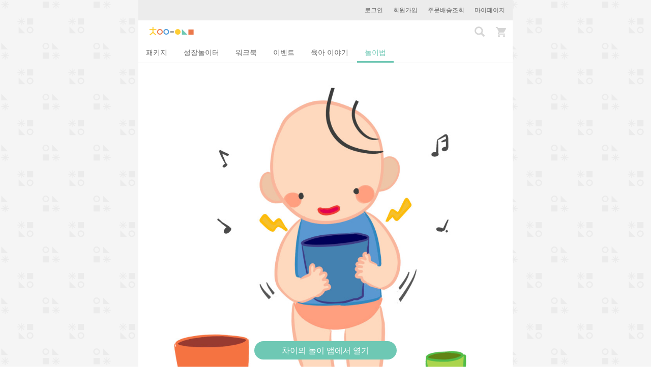

--- FILE ---
content_type: text/html; charset=utf-8
request_url: https://www.chaisplay.com/plays/321-%ED%9D%94%EB%93%A4%ED%9D%94%EB%93%A4-%ED%86%B5-%EB%A7%88%EB%9D%BC%EC%B9%B4%EC%8A%A4
body_size: 8309
content:
<!DOCTYPE html><html><head><meta charset="utf-8" /><meta content="IE=edge" http-equiv="X-UA-Compatible" /><meta content="width=device-width, initial-scale=1, maximum-scale=1, user-scalable=no" name="viewport" /><meta content="하루 15분, 우리 가족이 자라는 육아&amp;놀이 습관! 일상생활에서 아이와 쉽고 재미있게 놀 수 있도록 도와주는 차이의 놀이 서비스를 만나보세요. 하루 15분 꾸준히 놀다 보면 몰라보게 성장한 우리 아이를 만날 수 있을 거예요." name="description" /><meta content="telephone=no" name="format-detection" /><title>흔들흔들 통 마라카스 | 차이의 놀이</title><link rel="stylesheet" media="all" href="//cdn.chaisplay.com/assets/application-e77fd6607f14de2185c5f09297427d632623f1c613c0efeede007fb8eba17cc0.css" /><link href="/favicon-96x96.png?v=2" rel="icon" sizes="96x96" type="image/png" /><link href="/favicon-32x32.png?v=2" rel="icon" sizes="32x32" type="image/png" /><link href="/favicon-16x16.png?v=2" rel="icon" sizes="16x16" type="image/png" /><link href="/apple-icon-57x57.png?v=2" rel="apple-touch-icon" sizes="57x57" /><link href="/apple-icon-60x60.png?v=2" rel="apple-touch-icon" sizes="60x60" /><link href="/apple-icon-72x72.png?v=2" rel="apple-touch-icon" sizes="72x72" /><link href="/apple-icon-76x76.png?v=2" rel="apple-touch-icon" sizes="76x76" /><link href="/apple-icon-114x114.png?v=2" rel="apple-touch-icon" sizes="114x114" /><link href="/apple-icon-120x120.png?v=2" rel="apple-touch-icon" sizes="120x120" /><link href="/apple-icon-144x144.png?v=2" rel="apple-touch-icon" sizes="144x144" /><link href="/apple-icon-152x152.png?v=2" rel="apple-touch-icon" sizes="152x152" /><link href="/apple-icon-180x180.png?v=2" rel="apple-touch-icon" sizes="180x180" /><link href="/apple-icon-precomposed.png" rel="apple-touch-icon-precomposed" sizes="120x120" /><link href="/apple-icon-precomposed.png" rel="apple-touch-icon-precomposed" /><link href="/android-icon-192x192.png?v=2" rel="icon" sizes="192x192" type="image/png" /><link href="/manifest.json" rel="manifest" /><meta content="#ffffff" name="msapplication-TileColor" /><meta content="/ms-icon-144x144.png" name="msapplication-TileImage" /><meta content="#ffffff" name="theme-color" /><meta name="csrf-param" content="authenticity_token" />
<meta name="csrf-token" content="puhqs82KToUT1QSam7-8oYcMfillG4tn8fybiXsKuo5A6ESI0RqXQhpgqgHbWx5gJ2WzhmtmlVSy4HbDRfk-FA" /><meta content="921439701244267" property="fb:app_id" /><meta content="차이의 놀이" property="og:site_name" /><meta content="website" property="og:type" /><meta content="https://www.chaisplay.com/plays/321" property="og:url" /><meta content="[일상 놀이] 흔들흔들 통 마라카스" property="og:title" /><meta content="https://d14cvuwsb9oabg.cloudfront.net/c_fill,fl_lossy,w_960/g_south_east,l_havit_watermark2,w_180,x_5,y_5/v1447148678/bb9tmnmpfp0ewrkcwd3d.jpg" property="og:image" /><meta content="960" property="og:image:width" /><meta content="960" property="og:image:height" /><meta content="1. 크기가 다른 통을 각각 준비합니다. 
2. 아이와 통 안에 넣을 콩을 만져봅니다.
3. 아이가 통 안에 콩을 넣어볼 수 있도록 해보세요.
4. 통을 들고 흔들면서 나는 소리를 들어봅니다.
5. 크기가 다른 통 안에도 콩을 넣어본 후 리듬 놀이를 해보세요." property="og:description" /><meta content="sanghoon.jee" property="fb:admins" /><meta content="ko_KR" property="og:locale" /><meta content="id_ID" property="og:locale:alternate" /><meta content="https://www.chaisplay.com/plays/321" property="al:web:url" /><meta content="havit://plays/321" property="al:android:url" /><meta content="com.havit.android" property="al:android:package" /><meta content="차이의 놀이" property="al:android:app_name" /><meta content="havit://www.chaisplay.com/plays/321" property="al:ios:url" /><meta content="1134836561" property="al:ios:app_store_id" /><meta content="차이의 놀이" property="al:ios:app_name" /><!-- Facebook Pixel Code --><script>!function(f,b,e,v,n,t,s){if(f.fbq)return;n=f.fbq=function(){n.callMethod?
n.callMethod.apply(n,arguments):n.queue.push(arguments)};if(!f._fbq)f._fbq=n;
n.push=n;n.loaded=!0;n.version='2.0';n.queue=[];t=b.createElement(e);t.async=!0;
t.src=v;s=b.getElementsByTagName(e)[0];s.parentNode.insertBefore(t,s)}(window,
document,'script','https://connect.facebook.net/en_US/fbevents.js');
fbq('init', '951496201630292');
fbq('track', 'PageView');</script><noscript><img height="1" src="https://www.facebook.com/tr?id=951496201630292&amp;ev=PageView&amp;noscript=1" style="display:none" width="1" /></noscript><style type="text/css">body{-webkit-user-select:none;-khtml-user-select:none;-moz-user-select:none;-ms-user-select:none;-o-user-select:none;user-select:none}</style></head><body class="plays" data-is-admin="false" data-language-code="ko" id="plays_show"><!-- Google tag (gtag.js) -->
<script async src="https://www.googletagmanager.com/gtag/js?id=G-SGBX0Z7T1W"></script>
<script>
  window.dataLayer = window.dataLayer || [];
  function gtag(){dataLayer.push(arguments);}
  gtag('js', new Date());

  gtag('config', 'G-SGBX0Z7T1W');
</script>
<noscript><iframe height="0" src="//www.googletagmanager.com/ns.html?id=GTM-T2M2BJ" style="display:none;visibility:hidden" width="0"></iframe></noscript><script>(function(w,d,s,l,i){w[l]=w[l]||[];w[l].push({'gtm.start':
new Date().getTime(),event:'gtm.js'});var f=d.getElementsByTagName(s)[0],
j=d.createElement(s),dl=l!='dataLayer'?'&l='+l:'';j.async=true;j.src=
'//www.googletagmanager.com/gtm.js?id='+i+dl;f.parentNode.insertBefore(j,f);
})(window,document,'script','dataLayer','GTM-T2M2BJ');</script><div class="container"><div class="login-bar"><a href="/users/sign_in">로그인</a><a href="/users/sign_up">회원가입</a><a href="/my_pages/packages">주문배송조회</a><a href="/my_pages">마이페이지</a></div><nav class="navbar navbar-default"><div class="container-fluid"><!--Brand and toggle get grouped for better mobile display--><a class="navbar-brand" href="/"><img alt="Chai&#39;s Play" src="//cdn.chaisplay.com/assets/logo-0d6fd39d6d3e066642db90918b28522a631feae0c8242fea4638133479038e65.png" /></a><div class="navbar-header"><a class="search-btn" href="/search"><i class="glyphicon glyphicon-search"></i></a><a class="cart-btn" href="/cart"><img src="//cdn.chaisplay.com/assets/cart-b59c1d2ad11d42ad790094ffe544fa7728cca0d00d621e3249524a2bf69c5b34.png" /><span class="badge"></span></a></div></div></nav><ul class="nav nav-tabs main-tabs" role="tablist"><li role="presentation"><a aria-controls="홈" role="tab" href="/">패키지</a></li><li role="presentation"><a aria-controls="성장놀이터" role="tab" href="/?category=growth&amp;subcategory=growthkit">성장놀이터</a></li><li role="presentation"><a aria-controls="워크북" role="tab" href="/?category=playbook&amp;subcategory=workbook">워크북</a></li><li role="presentation"><a aria-controls="이벤트" role="tab" href="/events">이벤트</a></li><li role="presentation"><a aria-controls="육아 이야기" role="tab" href="/stories">육아 이야기</a></li><li class="active" role="presentation"><a aria-controls="놀이법" role="tab" href="/plays">놀이법</a></li></ul><div class="content"><div class="play-show" itemscope="" itemtype="http://schema.org/Article"><div itemprop="articleBody"><meta content="https://d14cvuwsb9oabg.cloudfront.net/c_fill,fl_lossy,w_960/g_south_east,l_havit_watermark2,w_180,x_5,y_5/v1447148678/bb9tmnmpfp0ewrkcwd3d.jpg" itemprop="image" /><img class="image-default play-image" src="https://d14cvuwsb9oabg.cloudfront.net/c_fill,fl_lossy,w_960/g_south_east,l_havit_watermark2,w_180,x_5,y_5/v1447148678/bb9tmnmpfp0ewrkcwd3d.jpg" /><div class="category-label"><span itemprop="about">일상 놀이</span></div><div class="play-name" itemprop="headline">흔들흔들 통 마라카스</div><div class="play-comments-count"><div class="view-count">조회수 13017</div></div><div class="sns-share-wrapper"><div class="sns-share-text">소중한 사람들과 공유해 보세요.</div><div class="sns-share-channels row"><div class="col-xs-4"><a class="sns-share kakaotalk"><span class="icon"></span>카카오톡</a></div><div class="col-xs-4"><a class="sns-share facebook" target="_blank"><span class="icon"></span>페이스북</a></div><div class="col-xs-4"><span class="share-url">https://www.chaisplay.com/plays/321</span><a class="sns-share copy if-copy-to-clipboard" data-clipboard-target=".share-url">주소 복사</a></div></div></div><div class="play-effect"><div>다양한 곡물을 넣고 통 마라카스를 만들어보세요. 아이가 평소에 싫어하는 콩이나 팥을 넣고 함께 만들어봐도 좋습니다. 
<br />아이와 크기가 다른 통 안에 곡물을 넣고 흔들면 통의 모양에 따라 다양한 소리를 경험할 수 있어요. 
<br />마라카스 놀이를 하면서 아이의 소근육 조절 능력이 증가하게 됩니다.
</div></div><div class="play-info"><div class="play-development-area"><b>발달영역:</b> 정서/사회성</div><div class="play-ages"><b>연령:</b> 만 1-5세</div></div><div class="play-tool"><span class="icon"></span><div class="play-tool-info"><div class="desc">사용 교구</div>크기가 다른 통(플라스틱 주스 병도 좋아요), 콩이나 팥 등 크기가 있는 곡물류 (마카로니도 좋아요)</div></div><div class="play-notice"><div class="icon"></div><div class="desc">주의 사항</div><p>연령이 어린 아이들과 놀이를 할 때에는 아이가 삼키지 않도록 입구를 막는 병이 좋아요.</p></div><div class="play-like-this">놀이 방법</div><div class="play-description" itemprop="description"><p>1. 크기가 다른 통을 각각 준비합니다. 
<br />2. 아이와 통 안에 넣을 콩을 만져봅니다.
<br />3. 아이가 통 안에 콩을 넣어볼 수 있도록 해보세요.
<br />4. 통을 들고 흔들면서 나는 소리를 들어봅니다.
<br />5. 크기가 다른 통 안에도 콩을 넣어본 후 리듬 놀이를 해보세요.</p></div><div class="play-dialog">놀이 대화팁</div><table class="dialog-table"><tr class="mom"><td class="dialog-relation"><img class="play-dialog-icon" src="//cdn.chaisplay.com/assets/dialog_mom-7be9fbe22a7987f6da95e02a902a5c1eed3be703249eec9673810b66c9da22bb.png" /></td><td class="dialog-text">차이야, 여기 통이 있네? 이 통으로 엄마랑 신기한 악기를 만들어볼까?</td></tr><tr class="blank-tr"><td></td><td></td></tr><tr class="mom"><td class="dialog-relation"><img class="play-dialog-icon" src="//cdn.chaisplay.com/assets/dialog_mom-7be9fbe22a7987f6da95e02a902a5c1eed3be703249eec9673810b66c9da22bb.png" /></td><td class="dialog-text">여기 우리가 밥 먹을 때 본 콩으로 만들 수 있어.</td></tr><tr class="blank-tr"><td></td><td></td></tr><tr class="mom"><td class="dialog-relation"><img class="play-dialog-icon" src="//cdn.chaisplay.com/assets/dialog_mom-7be9fbe22a7987f6da95e02a902a5c1eed3be703249eec9673810b66c9da22bb.png" /></td><td class="dialog-text"> 차이가 한번 만져볼래? 만져보니 어때?</td></tr><tr class="blank-tr"><td></td><td></td></tr><tr class="mom"><td class="dialog-relation"><img class="play-dialog-icon" src="//cdn.chaisplay.com/assets/dialog_mom-7be9fbe22a7987f6da95e02a902a5c1eed3be703249eec9673810b66c9da22bb.png" /></td><td class="dialog-text">이것을 통에 넣고 흔들흔들 흔들어보자. 어떤 소리가 나?</td></tr><tr class="blank-tr"><td></td><td></td></tr><tr class="chai"><td class="dialog-relation"><img class="play-dialog-icon" src="//cdn.chaisplay.com/assets/dialog_chai-7b44f0b67b074e9d2ebe2158b25ef53ec667df96128340a25753a23f37007f2a.png" /></td><td class="dialog-text">신기한 소리가 나요 파도 소리가 나는 것도 같아요. 엄마, 여기에도 강낭콩을 넣어볼래요</td></tr><tr class="blank-tr"><td></td><td></td></tr><tr class="mom"><td class="dialog-relation"><img class="play-dialog-icon" src="//cdn.chaisplay.com/assets/dialog_mom-7be9fbe22a7987f6da95e02a902a5c1eed3be703249eec9673810b66c9da22bb.png" /></td><td class="dialog-text">좋은 생각이야. 이 통에 넣으면 어떤 소리가 날까?</td></tr><tr class="blank-tr"><td></td><td></td></tr><tr class="chai"><td class="dialog-relation"><img class="play-dialog-icon" src="//cdn.chaisplay.com/assets/dialog_chai-7b44f0b67b074e9d2ebe2158b25ef53ec667df96128340a25753a23f37007f2a.png" /></td><td class="dialog-text">여기에서는 빗방울 소리가 나요</td></tr><tr class="blank-tr"><td></td><td></td></tr><tr class="mom"><td class="dialog-relation"><img class="play-dialog-icon" src="//cdn.chaisplay.com/assets/dialog_mom-7be9fbe22a7987f6da95e02a902a5c1eed3be703249eec9673810b66c9da22bb.png" /></td><td class="dialog-text">정말 그렇구나 우리 차이가 멋진 악기를 만들었구나</td></tr><tr class="blank-tr"><td></td><td></td></tr></table><div class="play-tip colored-box-banner green"><div class="desc">차이의 놀이팁</div><p>통 안에 넣은 곡물의 양에 따른 소리 비교, 곡물의 종류에 따른 소리 비교 등 다양한 실험 활동으로 전개해봐도 좋아요.</p></div><div class="play-growth-rate"><div class="title">꼭 참고해 주세요</div><ol><li class="info">차이의 놀이의 모든 콘텐츠는 아이를 돌보고 기르는 모든 양육자 분들을 대상으로 한 콘텐츠 입니다. 아이를 기르는 주 양육자는 아빠, 엄마, 조부모님, 돌봄 선생님 등 각 가정의 상황에 따라 다를 수 있습니다. 다만, 매 콘텐츠마다 각 양육 상황을 고려하여 모두 기재하기에는 어려움이 있어 &#39;엄마&#39;로 표기하여 설명드리는 점이 있습니다.  차이의 놀이의 콘텐츠는 엄마가 주로 양육을 해야 한다는 의미로써 엄마를 주로 언급하여 표기하는 것은 아닌 점 꼭 참고해 주시기 바랍니다.</li><li class="info">아기의 성장발달 속도는 개개인 상황에 따라 차이가 있을 수 있습니다. 지금 바로 우리 아이와 제안 드리는 놀이를 해 주기 어려운 경우가 있을 수 있으며, 선행 발달 자극으로 참고하실 수 있도록 놀이팁을 제공해 드리고 있습니다.</li></ol><br /><a href="/faq#faq_for_1year">[1세 아기 부모님들이 자주 궁금해 하는 놀이법에 대한 Q&amp;A]</a></div><div id="comments-area"></div><div class="comments-wrapper"><div class="comment-no-user-info">로그인하시면 댓글을 남기실 수 있습니다.<a href="/users/sign_in">로그인</a></div><div class="comments-header"><div class="comments-text">댓글<span id="comment_quantity">0</span><div class="comments-order-by"><a class="" href="/plays/321-%ED%9D%94%EB%93%A4%ED%9D%94%EB%93%A4-%ED%86%B5-%EB%A7%88%EB%9D%BC%EC%B9%B4%EC%8A%A4#comments-area">공감순</a><a class="inactive" href="/plays/321-%ED%9D%94%EB%93%A4%ED%9D%94%EB%93%A4-%ED%86%B5-%EB%A7%88%EB%9D%BC%EC%B9%B4%EC%8A%A4?order_by=desc#comments-area">최신순</a></div></div></div></div><div class="comments-container"></div><div class="tag-list"><a href="/plays/tags/%ED%83%90%EA%B5%AC%EB%A0%A5"><div class="tag-title">#탐구력</div></a><a href="/plays/tags/%EC%82%AC%EA%B3%A0%EB%A0%A5"><div class="tag-title">#사고력</div></a><a href="/plays/tags/%EC%9D%8C%EC%95%85"><div class="tag-title">#음악</div></a></div><div class="sns-share-wrapper"><div class="sns-share-text">소중한 사람들과 공유해 보세요.</div><div class="sns-share-channels row"><div class="col-xs-4"><a class="sns-share kakaotalk"><span class="icon"></span>카카오톡</a></div><div class="col-xs-4"><a class="sns-share facebook" target="_blank"><span class="icon"></span>페이스북</a></div><div class="col-xs-4"><span class="share-url">https://www.chaisplay.com/plays/321</span><a class="sns-share copy if-copy-to-clipboard" data-clipboard-target=".share-url">주소 복사</a></div></div></div><div class="play-title colored-box-banner yellow" id="related-content">놀이법과 함께 보세요</div><div class="related-content-block"><div class="packages-wrapper"><div class="box-wrapper-title">패키지</div><a class="home-all-btn" href="/packages">더보기<span class="icon"></span></a><div class="row"><div class="col-xs-6"><a class="package-list-block" href="/packages/938-%EC%B0%A8%EC%9D%B4%EC%9D%98-%EB%A7%9E%EC%B6%A4-%EC%9E%AC%EB%A3%8C%EB%86%80%EC%9D%B4-%EC%8B%9D%EC%9A%A9-%EC%83%89%EC%86%8C-%EB%86%80%EC%9D%B4"><meta content="https://assets.chaisplay.com/kWNtmf9gAyqAgsY54pVBjN5p?response-content-disposition=inline%3B%20filename%3D%22as_package_938_1681975642%22%3B%20filename%2A%3DUTF-8%27%27as_package_938_1681975642&amp;response-content-type=image%2Fjpeg&amp;X-Amz-Algorithm=AWS4-HMAC-SHA256&amp;X-Amz-Credential=AKIAIZQUIKGJDRCCM3OA%2F20260122%2Fap-northeast-2%2Fs3%2Faws4_request&amp;X-Amz-Date=20260122T162229Z&amp;X-Amz-Expires=300&amp;X-Amz-SignedHeaders=host&amp;X-Amz-Signature=184c1993357ce95dfeb82c75e3f15907ece8df1ab9a2722d98b6dba0bd8a5008" itemprop="image" /><img class="image-default" src="https://assets.chaisplay.com/kWNtmf9gAyqAgsY54pVBjN5p?response-content-disposition=inline%3B%20filename%3D%22as_package_938_1681975642%22%3B%20filename%2A%3DUTF-8%27%27as_package_938_1681975642&amp;response-content-type=image%2Fjpeg&amp;X-Amz-Algorithm=AWS4-HMAC-SHA256&amp;X-Amz-Credential=AKIAIZQUIKGJDRCCM3OA%2F20260122%2Fap-northeast-2%2Fs3%2Faws4_request&amp;X-Amz-Date=20260122T162229Z&amp;X-Amz-Expires=300&amp;X-Amz-SignedHeaders=host&amp;X-Amz-Signature=184c1993357ce95dfeb82c75e3f15907ece8df1ab9a2722d98b6dba0bd8a5008" /><div class="package-list-target small">12-48개월</div><div class="package-list-title small">차이의 맞춤 재료놀이 - 식용 색소 놀이</div><div class="text-center"><div class="package-original-price small">8,000원</div><div class="package-list-price-small">5,990원</div></div></a></div><div class="col-xs-6"><a class="package-list-block" href="/packages/1610-%EC%B0%A8%EC%9D%B4%EC%95%BC-%EB%86%80%EC%9E%90-%EB%A6%AC%EB%93%AC%ED%8C%94%EC%B0%8C"><meta content="https://assets.chaisplay.com/QZ5m4fJhNtFMjVeQnM4opaTs?response-content-disposition=inline%3B%20filename%3D%22as_package_1610_1681975821%22%3B%20filename%2A%3DUTF-8%27%27as_package_1610_1681975821&amp;response-content-type=image%2Fjpeg&amp;X-Amz-Algorithm=AWS4-HMAC-SHA256&amp;X-Amz-Credential=AKIAIZQUIKGJDRCCM3OA%2F20260122%2Fap-northeast-2%2Fs3%2Faws4_request&amp;X-Amz-Date=20260122T162229Z&amp;X-Amz-Expires=300&amp;X-Amz-SignedHeaders=host&amp;X-Amz-Signature=c7b605fa023795e65c3e336b587b344c4fb28425d08228c58aaae00c9700e92f" itemprop="image" /><img class="image-default" src="https://assets.chaisplay.com/QZ5m4fJhNtFMjVeQnM4opaTs?response-content-disposition=inline%3B%20filename%3D%22as_package_1610_1681975821%22%3B%20filename%2A%3DUTF-8%27%27as_package_1610_1681975821&amp;response-content-type=image%2Fjpeg&amp;X-Amz-Algorithm=AWS4-HMAC-SHA256&amp;X-Amz-Credential=AKIAIZQUIKGJDRCCM3OA%2F20260122%2Fap-northeast-2%2Fs3%2Faws4_request&amp;X-Amz-Date=20260122T162229Z&amp;X-Amz-Expires=300&amp;X-Amz-SignedHeaders=host&amp;X-Amz-Signature=c7b605fa023795e65c3e336b587b344c4fb28425d08228c58aaae00c9700e92f" /><div class="package-list-target small">5-36개월</div><div class="package-list-title small">차이야 놀자! - 리듬팔찌</div><div class="text-center"><div class="package-original-price small">8,000원</div><div class="package-list-price-small">5,900원</div></div></a></div></div></div><br /></div><div class="hide" itemprop="datePublished">2015-11-08 08:41:40 UTC</div></div><div class="play-title colored-box-banner yellow">이런 놀이는 어때요?</div><div class="home-block"><div class="play-category-wrapper"><div class="row"><div class="play-item col-xs-6"><a target="_blank" href="/plays/525-%EB%A6%AC%EB%B3%B8%EC%B9%B4%EB%93%9C-%EB%A7%8C%EB%93%A4%EA%B8%B0"><img class="lazy " data-original="https://d14cvuwsb9oabg.cloudfront.net/c_fill,fl_lossy,h_444,w_444/v1450433572/ttonh9ed24xmpl944uhi.jpg" src="[data-uri]" /><div class="box-title">리본카드 만들기</div><div class="box-desc">눈손협응력을 길러요</div></a></div><div class="play-item col-xs-6"><a target="_blank" href="/plays/777-%EC%95%BC%EC%B1%84-%EB%8F%84%EC%9E%A5-%EC%B0%8D%EA%B8%B0"><img class="lazy " data-original="https://d14cvuwsb9oabg.cloudfront.net/c_fill,fl_lossy,h_444,w_444/v1462513880/ms8am81l7f6u71ivbesz.jpg" src="[data-uri]" /><div class="box-title">야채 도장 찍기 </div><div class="box-desc">창의력 및 소근육 발달</div></a></div><div class="play-item col-xs-6"><a target="_blank" href="/plays/880-%EB%A7%88%EC%9A%94%EB%84%A4%EC%A6%88-%EB%B3%91-%EB%AC%BC%EC%B4%9D-%EB%86%80%EC%9D%B4"><img class="lazy " data-original="https://d14cvuwsb9oabg.cloudfront.net/c_fill,fl_lossy,h_444,w_444/v1461659424/jkubklkflplpqhrxibk0.jpg" src="[data-uri]" /><div class="box-title">마요네즈 병 물총 놀이</div><div class="box-desc">신체 및 정서 발달</div></a></div><div class="play-item col-xs-6"><a target="_blank" href="/plays/981-%EB%82%A0%EC%95%84%EA%B0%80%EB%8A%94-%EB%B9%A8%EB%8C%80-%EC%83%88-%EB%A7%8C%EB%93%A4%EA%B8%B0"><img class="lazy " data-original="https://d14cvuwsb9oabg.cloudfront.net/c_fill,fl_lossy,h_444,w_444/v1464063165/pl7ulvyo5nqbah5iafd0.jpg" src="[data-uri]" /><div class="box-title">날아가는 빨대 새 만들기</div><div class="box-desc">신체조절력 및 순발력 발달 </div></a></div><div class="play-item col-xs-6"><div class="play-item-label">통합 교과</div><a target="_blank" href="/plays/1857-%EC%A2%85%EC%9D%B4-%EC%9D%B8%ED%98%95%EC%9D%84-%EB%A7%8C%EB%93%A4%EC%96%B4-%EB%B3%B4%EC%95%84%EC%9A%94-%ED%8E%98%EC%9D%B4%ED%8D%BC-%ED%86%A0%EC%9D%B4-%EB%AC%B4%EB%A3%8C-%ED%99%9C%EB%8F%99%EC%A7%80-1-%ED%8C%8C%EB%9E%80-%EA%B0%95%EC%95%84%EC%A7%80-%EB%A7%8C%EB%93%A4%EA%B8%B0-%E2%98%85-%EC%B0%A8%EC%9D%B4%EC%9D%98-%EB%86%80%EC%9D%B4-%EB%AC%B4%EB%A3%8C-%ED%99%9C%EB%8F%99%EC%A7%80-%EC%A6%89%EC%8B%9C-%EB%8B%A4%EC%9A%B4%EB%A1%9C%EB%93%9C"><img class="lazy " data-original="https://d14cvuwsb9oabg.cloudfront.net/c_fill,fl_lossy,h_444,w_444/v1648021032/mryutairetpjmvcwuccr.jpg" src="[data-uri]" /><div class="box-title">종이 인형을 만들어 보아요 - 페이퍼 토이 무료 활동지(1) 파란 강아지 만들기 ★ 차이의 놀이 무료 활동지 즉시 다운로드!</div><div class="box-desc">집중력 향상</div></a></div><div class="play-item col-xs-6"><a target="_blank" href="/plays/12176-%EC%86%90%EB%B0%94%EB%8B%A5-%EB%B0%9C%EB%B0%94%EB%8B%A5-%EC%8B%A0%EC%B2%B4%EB%86%80%EC%9D%B4-%EC%86%90-%EB%B0%9C-%ED%85%8C%EB%91%90%EB%A6%AC-%EC%84%A0-%EB%8F%84%EC%95%88-%EC%B0%A8%EC%9D%B4%EC%9D%98-%EB%86%80%EC%9D%B4-%EB%AC%B4%EB%A3%8C-%ED%99%9C%EB%8F%99%EC%A7%80-PDF%ED%8C%8C%EC%9D%BC-%EC%A6%89%EC%8B%9C-%EB%8B%A4%EC%9A%B4%EB%A1%9C%EB%93%9C-%EA%B0%80%EB%8A%A5"><img class="lazy " data-original="https://d14cvuwsb9oabg.cloudfront.net/c_fill,fl_lossy,h_444,w_444/v1652876865/e0sgtf1ngmnfmayiqdkd.jpg" src="[data-uri]" /><div class="box-title">손바닥 발바닥 신체놀이 (손 발 테두리 선 도안)  - 차이의 놀이 무료 활동지 PDF파일 즉시 다운로드 가능!</div><div class="box-desc">인지 및 신체 발달</div></a></div></div></div></div></div><div class="copyright-content">차이의 놀이 콘텐츠는 교육학을 전공하고 아이 성장발달 놀이를 연구하는 선생님이 직접 작성하였습니다. <span><b>차이의 놀이의 모든 콘텐츠는 저작권의 보호를 받으며, 일부 혹은 전체를 무단 전재 및 재배포 할 수 없습니다.</b></span></div><div class="app-download-sticky-wrapper"><a class="app-download-btn app-download-sticky-etc" href="#">차이의 놀이 앱에서 열기</a></div><div class="modal fade" id="imagemodal" role="dialog" tabindex="-1"><div class="modal-dialog"><div class="modal-content"><div class="modal-body"><button aria-label="Close" class="close close-image-modal" data-dismiss="modal" type="button"><span aria-hidden="true">&times;</span></button><img class="imagepreview" style="width: 100%" src="" /></div></div></div></div><div class="modal fade order-payment-warning" id="alert-dialog" role="dialog"><div class="modal-dialog modal-sm"><div class="modal-content"><div class="modal-body">주소가 복사되었습니다.</div><div class="modal-footer"><button class="btn btn-mint" data-dismiss="modal" type="button">확인</button></div></div></div></div><div class="modal fade comment-report-modal" role="dialog" tabindex="-1"><div class="modal-dialog modal-sm"><div class="modal-content"><div class="modal-header"><b class="modal-title">신고하기</b></div><div class="modal-body"><div class="comment-report-title">사유 작성하기</div><input type="hidden" name="comment_report_comment_id" id="comment_report_comment_id" /><textarea name="content" id="content" class="comment-report-content" rows="10" placeholder="신고하는 이유를 가능한 구체적으로 남겨주세요. (최소 30자 이상)">
</textarea></div><div class="modal-footer"><button class="btn btn-default" data-dismiss="modal" type="button">닫기</button><button class="btn btn-mint submit-comment-report" type="button">보내기</button></div></div></div></div><div class="modal fade comment-report-close-modal" role="dialog" tabindex="-1"><div class="modal-dialog modal-sm"><div class="modal-content"><div class="modal-header"><b class="modal-title">신고가 완료되었습니다.</b><div class="comment-report-success-message">내부 정책에 따라 신고해 주신 내용을 검토 후 조치 하겠습니다.</div></div><div class="modal-footer"><div class="comment-report-confirm" data-dismiss="modal">확인</div></div></div></div></div></div><script src="//cdn.chaisplay.com/assets/application-02938c236ec1c78cfd7fd63b2ef03d46fe11f678b4105c6319292bcab0e455a8.js"></script><script type="text/javascript">$.cloudinary.config({"api_key":311417593492958,"cloud_name":"havit"});</script><script>(function(i,s,o,g,r,a,m){i['GoogleAnalyticsObject']=r;i[r]=i[r]||function(){
(i[r].q=i[r].q||[]).push(arguments)},i[r].l=1*new Date();a=s.createElement(o),
m=s.getElementsByTagName(o)[0];a.async=1;a.src=g;m.parentNode.insertBefore(a,m)
})(window,document,'script','//www.google-analytics.com/analytics.js','ga');

ga('create', 'UA-64782933-4', 'auto');
ga('send', 'pageview');</script><script>window.fbAsyncInit = function() {
  FB.init({
    appId      : "921439701244267",
    xfbml      : true,
    version    : 'v2.9'
  });
};
(function(d, s, id){
   var js, fjs = d.getElementsByTagName(s)[0];
   if (d.getElementById(id)) {return;}
   js = d.createElement(s); js.id = id;
   js.src = "//connect.facebook.net/ko_KR/sdk.js";
   fjs.parentNode.insertBefore(js, fjs);
 }(document, 'script', 'facebook-jssdk'));</script></script><script>
//<![CDATA[
      window.havit.init();

//]]>
</script><script async="true" onload="Kakao.init(&#39;4de73ca20075f13d08a8cbe097b46172&#39;)" src="//developers.kakao.com/sdk/js/kakao.min.js"></script><script async="true" src="//pagead2.googlesyndication.com/pagead/js/adsbygoogle.js"></script></div></body></html><link rel="stylesheet" media="screen" href="//cdn.chaisplay.com/assets/application-e77fd6607f14de2185c5f09297427d632623f1c613c0efeede007fb8eba17cc0.css" />
<link rel="stylesheet" media="screen" href="//fonts.googleapis.com/css?family=Noto+Sans" />